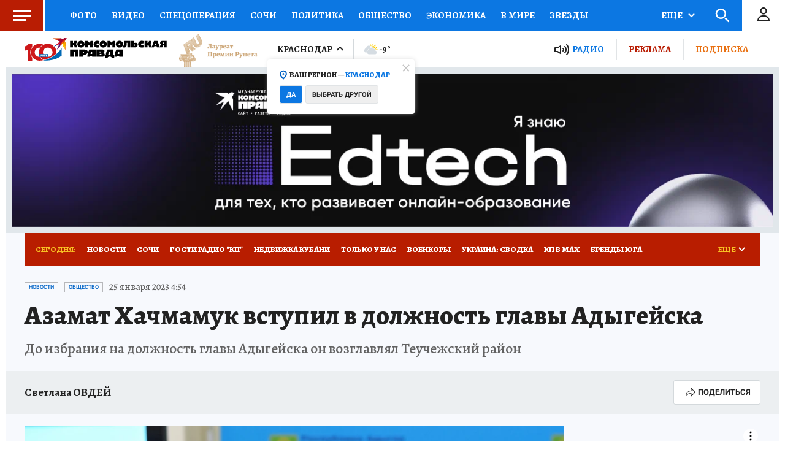

--- FILE ---
content_type: text/html
request_url: https://tns-counter.ru/nc01a**R%3Eundefined*kp_ru/ru/UTF-8/tmsec=kp_ru/955307509***
body_size: -72
content:
1E856700696DCF8FX1768804239:1E856700696DCF8FX1768804239

--- FILE ---
content_type: text/html; charset=UTF-8
request_url: https://tech.punchmedia.ru/sync/?pn=_pm_&pu=s2q59vu8nxdas1mlg81b4imetza1aj5hdlt&pt=30
body_size: 427
content:
{"pmg":{"pu":"ajaFaYMQ7yZq"},"_pm_":{"pu":"s2q59vu8nxdas1mlg81b4imetza1aj5hdlt"}}